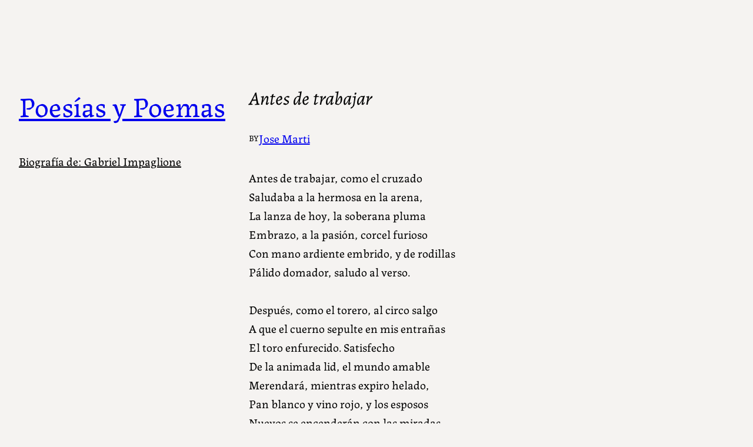

--- FILE ---
content_type: text/css
request_url: https://www.poesiasypoemas.net/wp-content/themes/bibliophile/style.css?ver=1.0.4
body_size: 424
content:
/*
Theme Name: Bibliophile
Theme URI: https://wordpress.com/theme/bibliophile/
Author: Automattic
Author URI: https://automattic.com
Description: Bibliophile was designed to provide an impeccable reading experience. Its header on the left sidebar adds context, while its posts and content are elegantly displayed on the right. Inspired by printed books and with carefully chosen font sizes, Bibliophile offers a great solution for websites across devices. The layout is user-friendly and allows for seamless navigation, making it an ideal choice for those who enjoy reading on-the-go.
Requires at least: 6.1
Tested up to: 6.2
Requires PHP: 5.7
Version: 1.0.4
License: GNU General Public License v2 or later
License URI: http://www.gnu.org/licenses/gpl-2.0.html
Text Domain: bibliophile
Tags: blog, education, news, one-column, left-sidebar, wide-blocks, block-patterns, custom-colors, custom-header, custom-logo, custom-menu, editor-style, full-site-editing, rtl-language-support, template-editing, theme-options, threaded-comments, translation-ready
*/

/*
 * Control the hover stylings of outline block style.
 * Unnecessary once block styles are configurable via theme.json
 * https://github.com/WordPress/gutenberg/issues/42794
 */
.wp-block-button.is-style-outline>.wp-block-button__link:not(.has-background):hover {
	background-color: var(--wp--preset--color--secondary);
	color: var(--wp--preset--color--background);
	border-color: var(--wp--preset--color--secondary);
}

/*
 * Link styles
 * https://github.com/WordPress/gutenberg/issues/42319
 */
a {
	text-decoration-thickness: .0625em !important;
	text-underline-offset: .15em;
}
